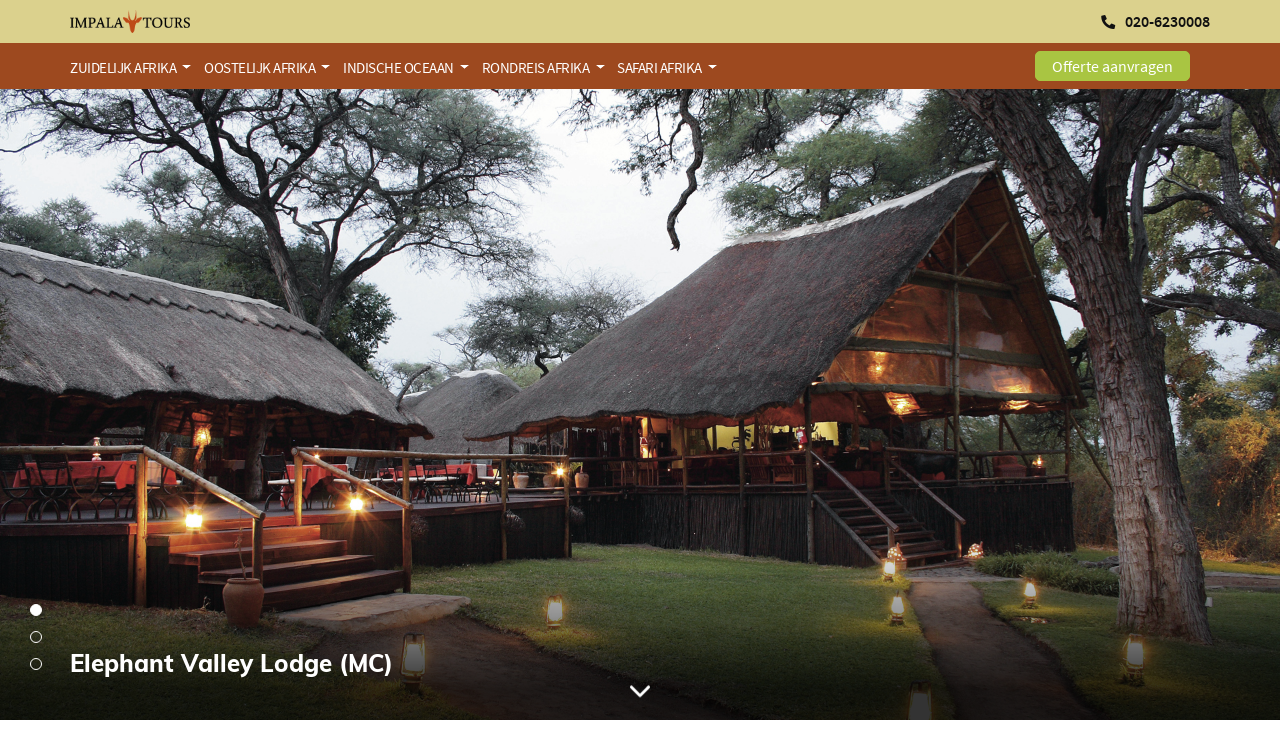

--- FILE ---
content_type: text/html; charset=utf-8
request_url: https://impalatours.nl/vakantie-botswana/noorden-van-botswana/chobe-national-park/chobe-river/elephant-valley-lodge-mc/
body_size: 41542
content:
<!DOCTYPE html>
<html lang="nl">
<head>

<meta charset="utf-8">
<!-- 
	This website is powered by TYPO3 - inspiring people to share!
	TYPO3 is a free open source Content Management Framework initially created by Kasper Skaarhoj and licensed under GNU/GPL.
	TYPO3 is copyright 1998-2019 of Kasper Skaarhoj. Extensions are copyright of their respective owners.
	Information and contribution at https://typo3.org/
-->



<title>Elephant Valley Lodge (MC) | Impala Tours</title>
<meta name="generator" content="TYPO3 CMS">
<meta name="viewport" content="width=device-width, initial-scale=1, shrink-to-fit=no">
<meta name="revisit-after" content="7 days">
<meta name="description" content="Elephant Valley Lodge heeft een geweldig uitzicht op een drinkplaats - van Impala Tours, dé reisspecialist voor reizen naar Afrika.">


<link rel="stylesheet" type="text/css" href="/typo3conf/ext/pit/Resources/Public/Css/impala.css?1643368959" media="all">
<link rel="stylesheet" type="text/css" href="/typo3conf/ext/pit/Resources/Public/Css/impala2.css?1642688968" media="all">



<script src="/typo3conf/ext/pit/Resources/Public/Js/jquery-3.3.1.min.js?1538060720" type="text/javascript"></script>
<script src="/typo3conf/ext/pit/Resources/Public/Js/jquery.validate-1.17.0.min.js?1538060720" type="text/javascript"></script>
<script src="/typo3conf/ext/pit/Resources/Public/Js/jquery-ui-1.12.1.custom.min.js?1538060720" type="text/javascript"></script>
<script src="/typo3conf/ext/pit/Resources/Public/Js/jquery.matchHeight.js?1531414381" type="text/javascript"></script>
<script src="/typo3conf/ext/pit/Resources/Public/slick/slick.min.js?1536235298" type="text/javascript"></script>
<script src="/typo3conf/ext/pit/Resources/Public/Js/lazy/jquery.lazy.min.js?1546529424" type="text/javascript"></script>
<script src="/typo3conf/ext/pit/Resources/Public/Js/imagesloaded.pkgd.min.js?1569511052" type="text/javascript"></script>


<!-- Google Tag Manager 27-7-2023 -->

<script>(function(w,d,s,l,i){w[l]=w[l]||[];w[l].push({'gtm.start':

new Date().getTime(),event:'gtm.js'});var f=d.getElementsByTagName(s)[0],

j=d.createElement(s),dl=l!='dataLayer'?'&l='+l:'';j.async=true;j.src=

'https://www.googletagmanager.com/gtm.js?id='+i+dl;f.parentNode.insertBefore(j,f);

})(window,document,'script','dataLayer','GTM-NGDNXLL');</script>

<!-- End Google Tag Manager 27-7-2023 -->  <link rel="shortcut icon" href="/typo3conf/ext/pit/Resources/Public/Images/favicon.ico"><style>      .brand-logo{max-width: 120px}</style><script defer src="/typo3conf/ext/pit/Php/js.php?1769856984"></script>            <!-- Hotjar Tracking Code for https://www.pacificislandtravel.nl/ -->
            <script>
                (function(h,o,t,j,a,r){
                    h.hj=h.hj||function(){(h.hj.q=h.hj.q||[]).push(arguments)};
                    h._hjSettings={hjid:1252685,hjsv:6};
                    a=o.getElementsByTagName('head')[0];
                    r=o.createElement('script');r.async=1;
                    r.src=t+h._hjSettings.hjid+j+h._hjSettings.hjsv;
                    a.appendChild(r);
                })(window,document,'https://static.hotjar.com/c/hotjar-','.js?sv=');
            </script>
            
<meta name="date" content="2021-02-03T14:40:43+01:00">
<meta name="DCTERMS.date" content="2021-02-03T14:40:43+01:00">
<meta name="robots" content="index,follow">
<meta name="geo.region" content="NL-NH">
<link rel="canonical" href="https://impalatours.nl/vakantie-botswana/noorden-van-botswana/chobe-national-park/chobe-river/elephant-valley-lodge-mc/">
<meta property="og:site_name" content="Impala Tours">
<meta property="og:type" content="article">
<meta property="og:region" content="NL-NH">
</head>
<body id="page-20268" class="twocol_9-3" data-navbar-breakpoint="lg">   <!-- Google Tag Manager (noscript) 27-7-2023 -->
  <noscript><iframe src=https://www.googletagmanager.com/ns.html?id=GTM-NGDNXLL

height="0" width="0" style="display:none;visibility:hidden"></iframe></noscript>
  <!-- End Google Tag Manager (noscript) 27-7-2023 -->


		<div id="page-wrapper" class="test"><div class="cookiebar d-none"><div class="container"><div class="row"><div class="col-12"><p>Wij maken gebruik van cookies en Google Analytics. Daarnaast worden tracking cookies geplaatst om er voor te zorgen dat u relevante informatie en advertenties te zien krijgt op andere websites. Door op accepteer cookies te klikken, gaat u hiermee akkoord. <a href="over-ons/privacy-policy/">Meer informatie</a></p></div><div class="col-12"><button type="button" class="btn btn-primary">accepteer cookies</button></div></div></div></div><div class="nav-container"><div class="container-fluid bg-accent-1 d-none d-md-block navtop1 20268"><div class="container"><div class="row"><div class="col-8 col-sm-6"><a href="/"><img class="img-fluid d-inline-block align-top brand-logo" alt="Impala Tours" src="/typo3conf/ext/pit/Resources/Public/Images/impala_tours.png" width="350" height="66" /></a></div><div class="col-md-6 d-none d-md-block"><a href="tel:+31206230008" class="call-button" style="margin-top: 13px; color: #111;"><i class="fas fa-rotate-90 fa-phone" aria-hidden="true" style="font-size: 14px;"></i><span style="font-weight: 600;">020-6230008</span></a></div></div></div></div><nav id="main-navbar" class="navbar navbar-light navbar-expand-lg bg-accent-2"><div class="container"><a href="/"><img class="d-block d-md-none img-fluid d-inline-block align-top brand-logo" alt="Impala Tours" src="/typo3conf/ext/pit/Resources/Public/Images/impala_tours.png" width="350" height="66" /></a><div class="mr-auto d-none d-md-block d-lg-none"><a href="/offerte-aanvragen/"><button type="button" class="btn btn-primary">Offerte aanvragen</button></a></div><button class="navbar-toggler" type="button" data-toggle="collapse" data-target="#navbarSupportedContent" aria-controls="navbarSupportedContent" aria-expanded="false" aria-label="Toggle navigation"><span class="navbar-toggler-icon"></span></button><div class="collapse navbar-collapse" id="navbarSupportedContent"><ul class="navbar-nav mr-auto level-0"><li class="nav-item dropdown
		 mega-dropdown
		"><a class="nav-link dropdown-toggle" id="dropdown-menu-21948" href="/vakantie-botswana/noorden-van-botswana/chobe-national-park/chobe-river/elephant-valley-lodge-mc/#" data-toggle="dropdown" role="button" aria-haspopup="true" aria-expanded="false">
				Zuidelijk Afrika
			</a><div class="dropdown-menu mega-dropdown-menu mega-menu-level-1-manual" aria-labelledby="dropdown-menu-21948"><!--TYPO3SEARCH_begin--><div id="c97514" class="fsc-default ce-fluidcontent_content"><div class="cnav-container"><div class="row no-gutters"><div class="col-12"><div class="cnav-slider slider97514 row no-gutters"><div class="col-12 col-md-4 col-xl-12"><a href="/vakantie-zuid-afrika/"><div class="cnav"><img class="img-fluid" src="https://impalatours.nl/fileadmin/_processed_/a/6/csm_Krugerpark_-_Zuid-Afrika_7a79d66f67.jpg" alt="Zuid Afrika" /><div class="overlay"><h3>Zuid Afrika</h3></div></div></a></div><div class="col-12 col-md-4 col-xl-12"><a href="/vakantie-namibie/"><div class="cnav"><img class="img-fluid" src="https://impalatours.nl/fileadmin/_processed_/1/3/csm_Namibie2_abcc3b7d28.jpg" alt="Namibië" /><div class="overlay"><h3>Namibië</h3></div></div></a></div><div class="col-12 col-md-4 col-xl-12"><a href="/vakantie-botswana/"><div class="cnav"><img class="img-fluid" src="https://impalatours.nl/fileadmin/_processed_/6/1/csm_Botswana__Okavango_Delta_bd2f66a16b.jpg" alt="Botswana" /><div class="overlay"><h3>Botswana</h3></div></div></a></div><div class="col-12 col-md-4 col-xl-12"><a href="/vakantie-zimbabwe/"><div class="cnav"><img class="img-fluid" src="https://impalatours.nl/fileadmin/_processed_/9/c/csm_victoria-falls-zimbabwe_e30af6f08f.jpg" alt="Zimbabwe" /><div class="overlay"><h3>Zimbabwe</h3></div></div></a></div><div class="col-12 col-md-4 col-xl-12"><a href="/vakantie-zambia/"><div class="cnav"><img class="img-fluid" src="https://impalatours.nl/fileadmin/_processed_/4/6/csm_Zambia__dieren_9071a51887.jpg" alt="Zambia" /><div class="overlay"><h3>Zambia</h3></div></div></a></div><div class="col-12 col-md-4 col-xl-12"><a href="/vakantie-mozambique/"><div class="cnav"><img class="img-fluid" src="https://impalatours.nl/fileadmin/_processed_/2/5/csm_Mozambique_2_0d337016d6.jpg" alt="Mozambique" /><div class="overlay"><h3>Mozambique</h3></div></div></a></div></div></div></div></div></div><!--TYPO3SEARCH_end--></div></li><li class="nav-item dropdown
		 mega-dropdown
		"><a class="nav-link dropdown-toggle" id="dropdown-menu-21947" href="/vakantie-botswana/noorden-van-botswana/chobe-national-park/chobe-river/elephant-valley-lodge-mc/#" data-toggle="dropdown" role="button" aria-haspopup="true" aria-expanded="false">
				Oostelijk Afrika
			</a><div class="dropdown-menu mega-dropdown-menu mega-menu-level-1-manual" aria-labelledby="dropdown-menu-21947"><!--TYPO3SEARCH_begin--><div id="c97513" class="fsc-default ce-fluidcontent_content"><div class="cnav-container"><div class="row no-gutters"><div class="col-12"><div class="cnav-slider slider97513 row no-gutters"><div class="col-12 col-md-4 col-xl-12"><a href="/vakantie-kenia/"><div class="cnav"><img class="img-fluid" src="https://impalatours.nl/fileadmin/_processed_/c/2/csm_Kenia_intensief_23a03e8cad.jpg" alt="Kenia" /><div class="overlay"><h3>Kenia</h3></div></div></a></div><div class="col-12 col-md-4 col-xl-12"><a href="/vakantie-tanzania/"><div class="cnav"><img class="img-fluid" src="https://impalatours.nl/fileadmin/_processed_/c/2/csm_Best_of_Kenia_en_Tanzania_-_Kilimanjaro_cdde81624d.jpg" alt="Tanzania" /><div class="overlay"><h3>Tanzania</h3></div></div></a></div><div class="col-12 col-md-4 col-xl-12"><a href="/vakantie-oeganda/"><div class="cnav"><img class="img-fluid" src="https://impalatours.nl/fileadmin/_processed_/e/0/csm_Oeganda2_00470d8da8.jpg" alt="Oeganda" /><div class="overlay"><h3>Oeganda</h3></div></div></a></div></div></div></div></div></div><!--TYPO3SEARCH_end--></div></li><li class="nav-item dropdown
		 mega-dropdown
		"><a class="nav-link dropdown-toggle" id="dropdown-menu-21946" href="/vakantie-botswana/noorden-van-botswana/chobe-national-park/chobe-river/elephant-valley-lodge-mc/#" data-toggle="dropdown" role="button" aria-haspopup="true" aria-expanded="false">
				Indische Oceaan
			</a><div class="dropdown-menu mega-dropdown-menu mega-menu-level-1-manual" aria-labelledby="dropdown-menu-21946"><!--TYPO3SEARCH_begin--><div id="c97512" class="fsc-default ce-fluidcontent_content"><div class="cnav-container"><div class="row no-gutters"><div class="col-12"><div class="cnav-slider slider97512 row no-gutters"><div class="col-12 col-md-4 col-xl-12"><a href="/vakantie-madagaskar/"><div class="cnav"><img class="img-fluid" src="https://impalatours.nl/fileadmin/_processed_/d/1/csm_Madagaskar_57dc03b867.jpg" alt="Madagaskar" /><div class="overlay"><h3>Madagaskar</h3></div></div></a></div><div class="col-12 col-md-4 col-xl-12"><a href="/vakantie-mauritius/"><div class="cnav"><img class="img-fluid" src="https://impalatours.nl/fileadmin/_processed_/9/8/csm_Mauritius_4717b80c3f.jpg" alt="Mauritius" /><div class="overlay"><h3>Mauritius</h3></div></div></a></div><div class="col-12 col-md-4 col-xl-12"><a href="/vakantie-seychellen/"><div class="cnav"><img class="img-fluid" src="https://impalatours.nl/fileadmin/_processed_/e/f/csm_Seychellen_9c9a777c02.jpg" alt="Seychellen" /><div class="overlay"><h3>Seychellen</h3></div></div></a></div><div class="col-12 col-md-4 col-xl-12"><a href="/vakantie-reunion/"><div class="cnav"><img class="img-fluid" src="https://impalatours.nl/fileadmin/_processed_/0/2/csm_la-reunion-7-940x400_7cec6aab33.jpg" alt="La Réunion" /><div class="overlay"><h3>La Réunion</h3></div></div></a></div></div></div></div></div></div><!--TYPO3SEARCH_end--></div></li><li class="nav-item dropdown
		 mega-dropdown
		"><a class="nav-link dropdown-toggle" id="dropdown-menu-21944" href="/vakantie-botswana/noorden-van-botswana/chobe-national-park/chobe-river/elephant-valley-lodge-mc/#" data-toggle="dropdown" role="button" aria-haspopup="true" aria-expanded="false">
				Rondreis Afrika
			</a><div class="dropdown-menu mega-dropdown-menu mega-menu-level-1-manual" aria-labelledby="dropdown-menu-21944"><!--TYPO3SEARCH_begin--><div id="c96832" class="fsc-default ce-fluidcontent_content"><div class="cnav-container"><div class="row no-gutters"><div class="col-12"><div class="cnav-slider slider96832 row no-gutters"><div class="col-12 col-md-4 col-xl-12"><a href="/vakantie-zuid-afrika/rondreizen-zuid-afrika/"><div class="cnav"><img class="img-fluid" src="https://impalatours.nl/fileadmin/_processed_/4/2/csm_Charmant_Zuid-Afrika_e93c99b064.jpg" alt="Rondreizen Zuid Afrika" /><div class="overlay"><h3>Zuid Afrika</h3></div></div></a></div><div class="col-12 col-md-4 col-xl-12"><a href="/vakantie-namibie/rondreizen-in-namibie/"><div class="cnav"><img class="img-fluid" src="https://impalatours.nl/fileadmin/_processed_/4/f/csm_De_rode_loper_voor_natuurliefhebbers_-_namibie_7440ac90d6.jpg" alt="Rondreizen Namibië" /><div class="overlay"><h3>Namibië</h3></div></div></a></div><div class="col-12 col-md-4 col-xl-12"><a href="/vakantie-botswana/rondreizen-in-botswana/"><div class="cnav"><img class="img-fluid" src="https://impalatours.nl/fileadmin/_processed_/2/1/csm_Botswana_1c2634e6e4.jpg" alt="Rondreizen Botswana" /><div class="overlay"><h3>Botswana</h3></div></div></a></div><div class="col-12 col-md-4 col-xl-12"><a href="/vakantie-zimbabwe/rondreizen-in-zimbabwe/"><div class="cnav"><img class="img-fluid" src="https://impalatours.nl/fileadmin/_processed_/9/c/csm_victoria-falls-zimbabwe_e30af6f08f.jpg" alt="Rondreizen Zimbabwe" /><div class="overlay"><h3>Zimbabwe</h3></div></div></a></div><div class="col-12 col-md-4 col-xl-12"><a href="/vakantie-zambia/rondreizen-in-zambia/"><div class="cnav"><img class="img-fluid" src="https://impalatours.nl/fileadmin/_processed_/d/9/csm_Zambia__Kafue_National_Park_44d9d4a94b.jpg" alt="Rondreizen Zambia" /><div class="overlay"><h3>Zambia</h3></div></div></a></div><div class="col-12 col-md-4 col-xl-12"><a href="/vakantie-mozambique/rondreizen-in-mozambique/"><div class="cnav"><img class="img-fluid" src="https://impalatours.nl/fileadmin/_processed_/e/1/csm_Mozambique__Praia_do_Barra_97123dbb70.jpg" alt="Rondreizen Mozambique" /><div class="overlay"><h3>Mozambique</h3></div></div></a></div><div class="col-12 col-md-4 col-xl-12"><a href="/vakantie-malawi/rondreizen-in-malawi/"><div class="cnav"><img class="img-fluid" src="https://impalatours.nl/fileadmin/_processed_/e/0/csm_Lilondwe__Malawi_2fe786a55b.jpg" alt="Rondreizen Malawi" /><div class="overlay"><h3>Malawi</h3></div></div></a></div><div class="col-12 col-md-4 col-xl-12"><a href="/vakantie-oeganda/rondreizen-in-oeganda/"><div class="cnav"><img class="img-fluid" src="https://impalatours.nl/fileadmin/_processed_/c/3/csm_Gorilla_in_Oeganda_9892109b57.jpg" alt="Rondreizen Oeganda" /><div class="overlay"><h3>Oeganda</h3></div></div></a></div><div class="col-12 col-md-4 col-xl-12"><a href="/vakantie-kenia/rondreizen-in-kenia/"><div class="cnav"><img class="img-fluid" src="https://impalatours.nl/fileadmin/_processed_/2/7/csm_Kenia_-_individuele_rondreizen_a11e3200ce.jpg" alt="Rondreizen Kenia" /><div class="overlay"><h3>Kenia</h3></div></div></a></div><div class="col-12 col-md-4 col-xl-12"><a href="/vakantie-tanzania/rondreizen-in-tanzania/"><div class="cnav"><img class="img-fluid" src="https://impalatours.nl/fileadmin/_processed_/c/2/csm_Best_of_Kenia_en_Tanzania_-_Kilimanjaro_cdde81624d.jpg" alt="Rondreizen Tanzania" /><div class="overlay"><h3>Tanzania</h3></div></div></a></div><div class="col-12 col-md-4 col-xl-12"><a href="/vakantie-reunion/rondreizen-la-reunion/"><div class="cnav"><img class="img-fluid" src="https://impalatours.nl/fileadmin/_processed_/9/3/csm_Reunion_38ef5d7851.jpg" alt="Rondreizen La Réunion" /><div class="overlay"><h3>La Réunion</h3></div></div></a></div><div class="col-12 col-md-4 col-xl-12"><a href="/vakantie-madagaskar/rondreizen-madagaskar/"><div class="cnav"><img class="img-fluid" src="https://impalatours.nl/fileadmin/_processed_/6/7/csm_Ontdek_de_Magie_-_Baobab_Allee_Madagaskar_dcd4437016.jpg" alt="Rondreizen Madagaskar" /><div class="overlay"><h3>Madagaskar</h3></div></div></a></div><div class="col-12 col-md-4 col-xl-12"><a href="/vakantie-mauritius/rondreizen-op-mauritius/"><div class="cnav"><img class="img-fluid" src="https://impalatours.nl/fileadmin/_processed_/f/c/csm_Mauritius_a083180131.jpg" alt="Rondreizen Mauritius" /><div class="overlay"><h3>Mauritius</h3></div></div></a></div><div class="col-12 col-md-4 col-xl-12"><a href="/vakantie-seychellen/rondreizen-op-de-seychellen/"><div class="cnav"><img class="img-fluid" src="https://impalatours.nl/fileadmin/_processed_/4/3/csm_Seychellen__eiland_71e212520a.jpg" alt="Rondreizen Seychellen" /><div class="overlay"><h3>Seychellen</h3></div></div></a></div></div></div></div></div></div><!--TYPO3SEARCH_end--></div></li><li class="nav-item dropdown
		 mega-dropdown
		"><a class="nav-link dropdown-toggle" id="dropdown-menu-21945" href="/vakantie-botswana/noorden-van-botswana/chobe-national-park/chobe-river/elephant-valley-lodge-mc/#" data-toggle="dropdown" role="button" aria-haspopup="true" aria-expanded="false">
				Safari Afrika
			</a><div class="dropdown-menu mega-dropdown-menu mega-menu-level-1-manual" aria-labelledby="dropdown-menu-21945"><!--TYPO3SEARCH_begin--><div id="c97496" class="fsc-default ce-fluidcontent_content"><div class="cnav-container"><div class="row no-gutters"><div class="col-12"><div class="cnav-slider slider97496 row no-gutters"><div class="col-12 col-md-4 col-xl-12"><a href="/safari-zuid-afrika/"><div class="cnav"><img class="img-fluid" src="https://impalatours.nl/fileadmin/_processed_/3/b/csm_Safari_Zuid_Afrika_9be08fd504.jpg" alt="Zuid Afrika" /><div class="overlay"><h3>Zuid Afrika</h3></div></div></a></div><div class="col-12 col-md-4 col-xl-12"><a href="/safari-tanzania/"><div class="cnav"><img class="img-fluid" src="https://impalatours.nl/fileadmin/_processed_/9/e/csm_Safari_Tanzania_32c435c838.jpg" alt="Safari in Tanzania" /><div class="overlay"><h3>Tanzania</h3></div></div></a></div><div class="col-12 col-md-4 col-xl-12"><a href="/safari-namibie/"><div class="cnav"><img class="img-fluid" src="https://impalatours.nl/fileadmin/_processed_/5/2/csm_Safari_Namibie_3e5ca24b75.jpg" alt="Safari in Namibië" /><div class="overlay"><h3>Namibië</h3></div></div></a></div><div class="col-12 col-md-4 col-xl-12"><a href="/safari-botswana/"><div class="cnav"><img class="img-fluid" src="https://impalatours.nl/fileadmin/_processed_/2/9/csm_Safari_Botswana_7057cfc2ed.jpg" alt="Safari in Botswana" /><div class="overlay"><h3>Botswana</h3></div></div></a></div><div class="col-12 col-md-4 col-xl-12"><a href="/safari-zambia/"><div class="cnav"><img class="img-fluid" src="https://impalatours.nl/fileadmin/_processed_/d/9/csm_Zambia__Kafue_National_Park_44d9d4a94b.jpg" alt="Safari in Zambia" /><div class="overlay"><h3>Zambia</h3></div></div></a></div></div></div></div></div></div><!--TYPO3SEARCH_end--></div></li></ul><div class="d-none d-lg-block"><a href="/offerte-aanvragen/"><button type="button" class="btn btn-primary">Offerte aanvragen</button></a></div></div></div></nav></div><div class="jumbotron row bg-dark jumbotron-fluid"><!--TYPO3SEARCH_begin--><div id="c94803" class="fsc-default ce-fluidcontent_content"><div class="slider-container1"><div id="slider-" class="slider1"><div><div class="slide-image"><picture><source media="(max-width: 767px)" data-lazy-srcset="/fileadmin/_processed_/9/4/csm_elephant-valley-lodge-overview_790f026bb8.jpg"><source media="(max-width: 992px)" data-lazy-srcset="/fileadmin/_processed_/9/4/csm_elephant-valley-lodge-overview_790f026bb8.jpg"><source media="(min-width: 993px)" data-lazy-srcset="/fileadmin/impala_tours/user_upload/bestemmingen/botswana/noorden-botswana/chobe-national-park/chobe-river/elephant-valley-lodge/elephant-valley-lodge-overview.jpg"><img data-lazy="/fileadmin/_processed_/9/4/csm_elephant-valley-lodge-overview_790f026bb8.jpg" alt=""></picture><div class="overlay"></div><div class="text-container"><p class="leadText">Elephant Valley Lodge (MC)</p></div></div></div><div><div class="slide-image"><picture><source media="(max-width: 767px)" data-lazy-srcset="/fileadmin/_processed_/a/2/csm_elephant-valley-lodge-zwembad_090f7092a0.jpg"><source media="(max-width: 992px)" data-lazy-srcset="/fileadmin/_processed_/a/2/csm_elephant-valley-lodge-zwembad_090f7092a0.jpg"><source media="(min-width: 993px)" data-lazy-srcset="/fileadmin/impala_tours/user_upload/bestemmingen/botswana/noorden-botswana/chobe-national-park/chobe-river/elephant-valley-lodge/elephant-valley-lodge-zwembad.jpg"><img data-lazy="/fileadmin/_processed_/a/2/csm_elephant-valley-lodge-zwembad_090f7092a0.jpg" alt=""></picture><div class="overlay"></div><div class="text-container"><p class="leadText">Elephant Valley Lodge (MC)</p></div></div></div><div><div class="slide-image"><picture><source media="(max-width: 767px)" data-lazy-srcset="/fileadmin/_processed_/8/4/csm_elephant-valley-lodge-outside-dinner_526756313f.jpg"><source media="(max-width: 992px)" data-lazy-srcset="/fileadmin/_processed_/8/4/csm_elephant-valley-lodge-outside-dinner_526756313f.jpg"><source media="(min-width: 993px)" data-lazy-srcset="/fileadmin/impala_tours/user_upload/bestemmingen/botswana/noorden-botswana/chobe-national-park/chobe-river/elephant-valley-lodge/elephant-valley-lodge-outside-dinner.jpg"><img data-lazy="/fileadmin/_processed_/8/4/csm_elephant-valley-lodge-outside-dinner_526756313f.jpg" alt=""></picture><div class="overlay"></div><div class="text-container"><p class="leadText">Elephant Valley Lodge (MC)</p></div></div></div></div><div class="downArrow bounce"><img alt="Lees meer" src="/typo3conf/ext/pit/Resources/Public/Images/arrowdown.svg" width="20" height="12" /></div></div></div><!--TYPO3SEARCH_end--></div><div class="container-fluid bg-accent-6 container-breadcrumb"><div class="container"><div class="row"><div class="col-12"><nav class="breadcrumb rounded-0"><div class="container"><a class="breadcrumb-item" href="/"><i class="fas fa-home"></i>
	
			Impala Tours
		

							</a><a class="breadcrumb-item" href="/vakantie-botswana/">
								
	
			Vakantie Botswana
		

							</a><a class="breadcrumb-item" href="/vakantie-botswana/noorden-van-botswana/">
								
	
			Noorden van Botswana
		

							</a><a class="breadcrumb-item" href="/vakantie-botswana/noorden-van-botswana/chobe-national-park/">
								
	
			Chobe National Park
		

							</a><a class="breadcrumb-item" href="/vakantie-botswana/noorden-van-botswana/chobe-national-park/chobe-river/">
								
	
			Chobe River
		

							</a><span class="breadcrumb-item active">
						
	
			Elephant Valley Lodge (MC)
		

					</span></div></nav></div></div></div></div><div id="expanded-content-top" class=""><!--TYPO3SEARCH_begin--><!--TYPO3SEARCH_end--></div><div class="container"><div id="page-content" class="container"><div class="row content-row"><aside class="col-sm-4 col-md-3 order-2 order-sm-2 pt-5"><!--TYPO3SEARCH_begin--><div id="c94724" class="fsc-default ce-fluidcontent_content"><style>
        .wwtg_submenu ul {
            list-style: none;
            padding: 0;
            margin: 0;
        }

        .wwtg_submenu ul li a {
            background-color: #f1f1f1;
            padding: 6px 15px 6px 11px;
            background-image: url([data-uri]);
            background-repeat: no-repeat;
            background-size: 24px;
            background-position: right center;
            border-left: 4px solid #f1f1f1;
            border: 1px solid rgba(0, 0, 0, .125);
            border-bottom: none;
            display: block;
        }

        .wwtg_submenu>ul>li:last-child a {
            border-bottom: 1px solid rgba(0, 0, 0, .125);
        }

        .wwtg_submenu ul li.wwtg_submenu_active>a {
            font-weight: bold;
            background-color: rgba(0, 0, 0, .125);
        }

        /* layer 2 */
        .wwtg_submenu ul li ul li a {
            padding: 6px 15px 6px 20px;
        }

        /* layer 3 */
        .wwtg_submenu ul li ul li ul li a {
            padding: 6px 15px 6px 30px;
        }

        /* layer 4 */
        .wwtg_submenu ul li ul li ul li ul li a {
            padding: 6px 15px 6px 40px;
        }

        .wwtg_submenu_header {
            background-color: #155C97;
        }

        .wwtg_submenu_header.wwtg_submenu_header_inverted {
            background-color: #9D491F;
        }

        .wwtg_submenu_header a {
            padding: 6px 15px 6px 11px;
            color: #fff;
            display: block;
            font-weight: bold;
            border: 1px solid #155C97;
        }

        .wwtg_submenu_header.wwtg_submenu_header_inverted a {
            border: 1px solid #9D491F;
        }
        </style><div class="wwtg_submenu"><div class="wwtg_submenu_header wwtg_submenu_header_inverted"><a href="/vakantie-botswana/">
                    Vakantie Botswana
                </a></div><ul class="wwtg_submenu_layer"><li class=""><a href="/vakantie-botswana/gaborone/">Gaborone</a></li><li class=""><a href="/vakantie-botswana/kalahari/">Kalahari</a></li><li class=""><a href="/vakantie-botswana/noorden-van-botswana/">Noorden van Botswana</a><ul class="wwtg_submenu_layer"><li class=""><a href="/vakantie-botswana/noorden-van-botswana/chobe-national-park/">Chobe National Park</a><ul class="wwtg_submenu_layer"><li class=""><a href="/vakantie-botswana/noorden-van-botswana/chobe-national-park/chobe-river/">Chobe River</a><ul class="wwtg_submenu_layer"><li class=""><a href="/vakantie-botswana/noorden-van-botswana/chobe-national-park/chobe-river/chobe-chilwero-lodge-fc/">Chobe Chilwero Lodge (FC)</a></li><li class=""><a href="/vakantie-botswana/noorden-van-botswana/chobe-national-park/chobe-river/chobe-game-lodge-mc/">Chobe Game Lodge (MC+)</a></li><li class=""><a href="/vakantie-botswana/noorden-van-botswana/chobe-national-park/chobe-river/chobe-savanna-lodge-mc/">Chobe Savanna Lodge (MC+)</a></li><li class="wwtg_submenu_active"><a href="/vakantie-botswana/noorden-van-botswana/chobe-national-park/chobe-river/elephant-valley-lodge-mc/">Elephant Valley Lodge (MC)</a><ul class="wwtg_submenu_layer"></ul></li></ul></li><li class=""><a href="/vakantie-botswana/noorden-van-botswana/chobe-national-park/selinda-game-reserve/">Selinda Game Reserve</a></li><li class=""><a href="/vakantie-botswana/noorden-van-botswana/chobe-national-park/nogatsaa-and-tchinga/">Nogatsaa and Tchinga</a></li></ul></li><li class=""><a href="/vakantie-botswana/noorden-van-botswana/kasane/">Kasane</a></li><li class=""><a href="/vakantie-botswana/noorden-van-botswana/linyanti-area/">Linyanti Area</a></li><li class=""><a href="/vakantie-botswana/noorden-van-botswana/savuti-game-reserve/">Savuti Game Reserve</a></li><li class=""><a href="/vakantie-botswana/noorden-van-botswana/zambezi-river/">Zambezi River</a></li><li class=""><a href="/vakantie-botswana/noorden-van-botswana/kazungula/">Kazungula</a></li></ul></li><li class=""><a href="/vakantie-botswana/oosten-en-midden/">Oosten en Midden</a></li><li class=""><a href="/vakantie-botswana/okavango-delta/">Okavango Delta</a></li><li class=""><a href="/vakantie-botswana/rondreizen-in-botswana/">Rondreizen in Botswana</a></li><li class=""><a href="/safari-botswana/">Safari Botswana</a></li><li class=""><a href="/vakantie-botswana/accommodaties-in-botswana/">Accommodaties in Botswana</a></li><li class=""><a href="/vakantie-botswana/reisonderdelen-in-botswana/">Reisonderdelen in Botswana</a></li><li class=""><a href="/vakantie-botswana/informatie-over-botswana/">Informatie over Botswana</a></li></ul></div></div><!--TYPO3SEARCH_end--><div id="expanded-content-sidebar-top"><!--TYPO3SEARCH_begin--><!--TYPO3SEARCH_end--></div><div id="expanded-content-sidebar-bottom"><!--TYPO3SEARCH_begin--><!--TYPO3SEARCH_end--></div></aside><main class="col-sm-8 col-md-9 main-content order-1 order-sm-1 pt-5"><!--TYPO3SEARCH_begin--><div id="c91381" class="fsc-default ce-list"><div class="teaser-wrapper hotel"><div class="row"><div class="col-12"><h1></h1><h2 class="intro"> (ID: )</h2></div></div><div class="row"><div class="col-12"></div></div></div></div><!--TYPO3SEARCH_end--></main></div></div></div></div><div id="expanded-content-bottom" class=""><!--TYPO3SEARCH_begin--><!--TYPO3SEARCH_end--></div><div class="mobile-cta d-block d-sm-none"><a href="/offerte-aanvragen/" class="btn btn-lg btn-offerte btn-offerte-inverted">Vraag nu uw offerte aan <i class="fas fa-arrow-right"></i></a></div><div class="footer-cta"><div class="container d-none d-sm-block"><div class="row"><div class="col-12 text-center"><a href="/offerte-aanvragen/" class="btn btn-lg btn-offerte btn-offerte-inverted">Vraag nu uw offerte aan <i class="fas fa-arrow-right"></i><br><span class="line-2">Vrijblijvend &amp; binnen 3 werkdagen reactie</span></a></div></div></div></div><div id="page-uid" data-uid="20268" data-title=" Elephant Valley Lodge (MC)"></div><footer id="page-footer" class="text-light jumbotron-fluid"><!-- put imapala footer content here --><div class="footer"><div class="container-fluid"><div class="container"><div class="row"><div class="col-12 col-lg-3"><div class="pit-padding"><strong>Impala Tours</strong><div class="row"><div class="col-6"><ul class="nav menupages flex-column"><li class="nav-item"><a href="/" title="Home" class="nav-link">Startpagina</a></li><li class="nav-item"><a href="/rondreis-afrika/" title="Rondreizen in Afrika" class="nav-link">Rondreizen in Afrika</a></li><li class="nav-item"><a href="/safari-in-afrika/" title="Safari in Afrika" class="nav-link">Safari in Afrika</a></li><li class="nav-item"><a href="/over-ons/brochures/" title="Brochures" class="nav-link">Brochures</a></li><li class="nav-item"><a href="/over-ons/disclaimer/" title="Disclaimer" class="nav-link">Disclaimer</a></li><li class="nav-item"><a href="/over-ons/privacy-policy/" title="Privacy Policy" class="nav-link">Privacy Policy</a></li><li class="nav-item"><a href="/over-ons/copyright/" title="Copyright" class="nav-link">Copyright</a></li><li class="nav-item"><a href="/over-ons/" title="Over ons" class="nav-link">Over ons</a></li><li class="nav-item"><a href="/over-ons/neem-contact-op-met-impala-tours/" title="Contact" class="nav-link">Contact</a></li></ul></div></div></div></div><div class="col-12 col-lg-2"><div class="pit-padding"><strong>Onze bestemmingen</strong><div class="row"><div class="col-12"><ul class="nav menusubpages flex-column"><li class="nav-item"><a href="/zuidelijk-afrika/" title="Zuidelijk Afrika" class="nav-link">Zuidelijk Afrika</a></li><li class="nav-item"><a href="/oostelijk-afrika/" title="Oostelijk Afrika" class="nav-link">Oostelijk Afrika</a></li><li class="nav-item"><a href="/indische-oceaan/" title="Indische Oceaan" class="nav-link">Indische Oceaan</a></li></ul></div></div></div></div><div class="col-12 col-lg-2"><div class="pit-padding"><strong>Zuidelijk Afrika</strong><div class="row"><div class="col-12"><ul class="nav menusubpages flex-column"><li class="nav-item"><a href="/vakantie-zuid-afrika/" title="Zuid Afrika" class="nav-link">Zuid Afrika</a></li><li class="nav-item"><a href="/vakantie-namibie/" title="Namibië" class="nav-link">Namibië</a></li><li class="nav-item"><a href="/vakantie-botswana/" title="Botswana" class="nav-link">Botswana</a></li><li class="nav-item"><a href="/vakantie-zimbabwe/" title="Zimbabwe" class="nav-link">Zimbabwe</a></li><li class="nav-item"><a href="/vakantie-zambia/" title="Zambia" class="nav-link">Zambia</a></li><li class="nav-item"><a href="/vakantie-mozambique/" title="Mozambique" class="nav-link">Mozambique</a></li></ul></div></div></div></div><div class="col-12 col-lg-2"><div class="pit-padding"><strong>Oostelijk Afrika</strong><div class="row"><div class="col-12"><ul class="nav menusubpages flex-column"><li class="nav-item"><a href="/vakantie-kenia/" title="Kenia" class="nav-link">Kenia</a></li><li class="nav-item"><a href="/vakantie-tanzania/" title="Tanzania" class="nav-link">Tanzania</a></li><li class="nav-item"><a href="/vakantie-oeganda/" title="Oeganda" class="nav-link">Oeganda</a></li></ul></div></div></div></div><div class="col-12 col-lg-2"><div class="pit-padding"><strong>Indische Oceaan</strong><div class="row"><div class="col-12"><ul class="nav menusubpages flex-column"><li class="nav-item"><a href="/vakantie-madagaskar/" title="Madagaskar" class="nav-link">Madagaskar</a></li><li class="nav-item"><a href="/vakantie-reunion/" title="La Réunion" class="nav-link">La Réunion</a></li><li class="nav-item"><a href="/vakantie-mauritius/" title="Mauritius" class="nav-link">Mauritius</a></li><li class="nav-item"><a href="/vakantie-seychellen/" title="Seychellen" class="nav-link">Seychellen</a></li></ul></div></div></div></div><div class="col-12 col-lg-4"><div class="pit-padding"><strong>Zekerheden</strong><div class="row"><div class="col-2"><a rel="nofollow" href="https://www.anvr.nl/" target="_blank" title="Naar de homepage van ANVR"><img class="img-fluid lazy" width="50" data-src="https://impalatours.nl/typo3conf/ext/pit/Resources/Public/Images/anvr.png" alt="Naar de homepage van ANVR" /></a></div><div class="col-2"><a rel="nofollow" href="https://www.calamiteitenfonds.nl/" target="_blank" title="Naar de homepage van Calamiteitenfonds"><img class="img-fluid lazy" width="50" data-src="https://impalatours.nl/typo3conf/ext/pit/Resources/Public/Images/calamiteitenfonds.png" alt="Naar de homepage van Calamiteitenfonds" /></a></div><div class="col-2"><a rel="nofollow" href="https://www.iata.org" target="_blank" title="Naar de homepage van IATA"><img class="img-fluid lazy" width="50" data-src="https://impalatours.nl/typo3conf/ext/pit/Resources/Public/Images/iata.png" alt="Naar de homepage van IATA" /></a></div><div class="col-2"><a rel="nofollow" href="https://www.sgr.nl/" target="_blank" title="Naar de homepage van SGR"><img class="img-fluid lazy" width="50" data-src="https://impalatours.nl/typo3conf/ext/pit/Resources/Public/Images/sgr.png" alt="Naar de homepage van SGR" /></a></div></div></div></div><div class="col-12 col-lg-4"><strong>Meld u aan voor de nieuwsbrief!</strong><form name="subscribe" method="post" action="https://publisher.copernica.com/"><input type="hidden" name="px_process" value=".p.w.formgenerate.outputform"/>
                                    
                                     
                                    
                                    <input type="hidden" name="wizard" value="subscribe"/> 
                                    <input type="hidden" name="next" value="https://www.impalatours.nl/nieuwsbrief/nieuwsbrief-aanmelding"/> 
                                    <input type="hidden" name="check" value="31db6856a6ce9c90fa2808a9c32cb2a214324655e829f5e468ae654edf57ba86"/> 
                                    <input type="hidden" name="cdmaccount" value="13060"/><input type="hidden" name="match_key" value="dbfield53"/><input type="hidden" name="database" value="2"/><input type="hidden" name="dbfields" value="53"/><table><tr><td>Email</td><td><input type="text" name="dbfield53"/></td></tr>
                                    
                                     
                                    
                                     
                                    
                                    
                                    
                                    <tr><td></td><td><input type="submit" name="submit" value="Verzenden"/></td></tr></table></form></div><div class="col-12 col-lg-4"><div class="pit-padding"><strong>Volgen</strong><br /><div class="social-media"><a rel="nofollow" href="https://www.facebook.com/impalatours.nl/" target="_blank"><i class="fab fa-facebook-square"></i></a><a rel="nofollow" href="https://nl.pinterest.com/impalatours/"><i class="fab fa-pinterest-square"></i></a><a rel="nofollow" href="https://www.instagram.com/impala_tours/"><i class="fab fa-instagram"></i></a></div></div><div class="pit-padding"><ul><li><a href="mailto:verkoop@impalatours.nl">verkoop@impalatours.nl</a></li><li><a href="tel:31206230008">020-6230008</a></li></ul></div></div></div></div><!-- f:render section="Content" arguments="Array" / --></div></div><div class="copyright bg-accent-4"><div class="container"><div class="row"><div class="col-12 text-center">
                    Copyright © 1994-2026 Pacific Island Travel  Alle rechten voorbehouden.
                </div></div></div></div></footer><script>
var cb = function() {
    var date = new Date();
    var timestamp = date.getTime();
    var l = document.createElement('link');
    l.rel = 'stylesheet';
    l.href = '/typo3conf/ext/pit/Resources/Public/Css/css.php?' + timestamp;
    var h = document.getElementsByTagName('head')[0];
    h.insertBefore(l, h.firstChild);
};
var raf = requestAnimationFrame || mozRequestAnimationFrame ||
    webkitRequestAnimationFrame || msRequestAnimationFrame;
if (raf) raf(cb);
else window.addEventListener('load', cb);
</script><a class="back-to-top" style="display: none;" title="to top" href="/vakantie-botswana/noorden-van-botswana/chobe-national-park/chobe-river/elephant-valley-lodge-mc/"><i class="fa fa-chevron-circle-up fa-4x" aria-hidden="true"></i></a>
<script src="/typo3conf/ext/t3sbootstrap/Resources/Public/Contrib/popper.min.js?1531414381" type="text/javascript"></script>
<script src="/typo3conf/ext/t3sbootstrap/Resources/Public/Contrib/Bootstrap/js/bootstrap.min.js?1531414381" type="text/javascript"></script>
<script src="/typo3conf/ext/pb_downloadform/Resources/Public/Scripts/Magnific/magnific-popup.min.js?1531414380" type="text/javascript"></script>
<script src="/typo3conf/ext/pb_downloadform/Resources/Public/Scripts/downloadform.js?1531414380" type="text/javascript"></script>
<script src="/typo3conf/ext/t3sbootstrap/Resources/Public/Contrib/jquery.easing.min.js?1531414381" type="text/javascript"></script>
<script src="/typo3conf/ext/t3sbootstrap/Resources/Public/Contrib/Lightbox/js/baguetteBox.min.js?1531414381" type="text/javascript"></script>
<script src="/typo3conf/ext/t3sbootstrap/Resources/Public/Contrib/Codesnippet/highlight.pack.js?1531414381" type="text/javascript"></script>
<script src="/typo3conf/ext/t3sbootstrap/Resources/Public/Contrib/lazyload.min.js?1531414381" type="text/javascript"></script>
<script src="/typo3conf/ext/t3sbootstrap/Resources/Public/Contrib/picturefill.min.js?1531414381" type="text/javascript"></script>
<script src="/typo3temp/assets/js/04299f2530.js?1642754435" type="text/javascript"></script>

<script type="text/javascript">
   var getUrlParameter = function getUrlParameter(sParam) {
    var sPageURL = window.location.search.substring(1),
        sURLVariables = sPageURL.split('&'),
        sParameterName,
        i;

    for (i = 0; i < sURLVariables.length; i++) {
        sParameterName = sURLVariables[i].split('=');

        if (sParameterName[0] === sParam) {
            return sParameterName[1] === undefined ? true : decodeURIComponent(sParameterName[1]);
        }
    }
    return false;
};

$(".btn-offerte").click(function(e){
    e.preventDefault();
    var urls = $(this).attr('href');
    var utm_source = getUrlParameter('utm_source');
    var utm_campaign = getUrlParameter('utm_campaign');
    var utm_medium = getUrlParameter('utm_medium');

    if ($.type(utm_source) === 'undefined') {
     location.href = urls;

    }else{
      value = "?utm_source="+ utm_source + "&utm_medium="+utm_medium+"&utm_campaign=" + utm_campaign;
      location.href = urls + value;
    }
  
});
$("#navbarSupportedContent .d-none a").click(function(e){
    e.preventDefault();
    var urls = $(this).attr('href');
    var utm_source = getUrlParameter('utm_source');
    var utm_campaign = getUrlParameter('utm_campaign');
    var utm_medium = getUrlParameter('utm_medium');

    if ($.type(utm_source) === 'undefined') {
     location.href = urls;

    }else{
      value = "?utm_source="+ utm_source + "&utm_medium="+utm_medium+"&utm_campaign=" + utm_campaign;
      location.href = urls + value;
    }
  
});
$(".card-pit a.btn").click(function(e){
    e.preventDefault();
    var urls = $(this).attr('href');
    var utm_source = getUrlParameter('utm_source');
    var utm_campaign = getUrlParameter('utm_campaign');
    var utm_medium = getUrlParameter('utm_medium');

    if ($.type(utm_source) === 'undefined') {
     location.href = urls;

    }else{
      value = "?utm_source="+ utm_source + "&utm_medium="+utm_medium+"&utm_campaign=" + utm_campaign;
      location.href = urls + value;
    }
  
});

$("a[data-toggle!='dropdown']").click(function(e) {
e.preventDefault();
    var urls = $(this).attr('href');
    var utm_source = getUrlParameter('utm_source');
    var utm_campaign = getUrlParameter('utm_campaign');
    var utm_medium = getUrlParameter('utm_medium');

    if ($.type(utm_source) === 'undefined') {
     location.href = urls;

    }else{
      value = "?utm_source="+ utm_source + "&utm_medium="+utm_medium+"&utm_campaign=" + utm_campaign;
      location.href = urls + value;
    }
  
});
</script>
</body>
</html>

--- FILE ---
content_type: image/svg+xml
request_url: https://impalatours.nl/typo3conf/ext/pit/Resources/Public/Images/arrowdown.svg
body_size: 2128
content:
<?xml version="1.0" encoding="UTF-8" standalone="no"?>
<!-- Generator: Adobe Illustrator 16.0.0, SVG Export Plug-In . SVG Version: 6.00 Build 0)  -->

<svg
   xmlns:dc="http://purl.org/dc/elements/1.1/"
   xmlns:cc="http://creativecommons.org/ns#"
   xmlns:rdf="http://www.w3.org/1999/02/22-rdf-syntax-ns#"
   xmlns:svg="http://www.w3.org/2000/svg"
   xmlns="http://www.w3.org/2000/svg"
   xmlns:sodipodi="http://sodipodi.sourceforge.net/DTD/sodipodi-0.dtd"
   xmlns:inkscape="http://www.inkscape.org/namespaces/inkscape"
   version="1.1"
   id="Capa_1"
   x="0px"
   y="0px"
   width="560.00348"
   height="320.01373"
   viewBox="0 0 560.00348 320.01373"
   enable-background="new 0 0 960 560"
   xml:space="preserve"
   inkscape:version="0.91 r13725"
   sodipodi:docname="arrowdown.svg"><metadata
     id="metadata10"><rdf:RDF><cc:Work
         rdf:about=""><dc:format>image/svg+xml</dc:format><dc:type
           rdf:resource="http://purl.org/dc/dcmitype/StillImage" /><dc:title></dc:title></cc:Work></rdf:RDF></metadata><defs
     id="defs8" /><sodipodi:namedview
     pagecolor="#ffffff"
     bordercolor="#666666"
     borderopacity="1"
     objecttolerance="10"
     gridtolerance="10"
     guidetolerance="10"
     inkscape:pageopacity="0"
     inkscape:pageshadow="2"
     inkscape:window-width="1371"
     inkscape:window-height="641"
     id="namedview6"
     showgrid="false"
     fit-margin-top="0"
     fit-margin-left="0"
     fit-margin-right="0"
     fit-margin-bottom="0"
     inkscape:zoom="0.32291667"
     inkscape:cx="-131.87047"
     inkscape:cy="160.00811"
     inkscape:window-x="0"
     inkscape:window-y="0"
     inkscape:window-maximized="0"
     inkscape:current-layer="Rounded_Rectangle_33_copy_4_1_" /><g
     id="Rounded_Rectangle_33_copy_4_1_"
     transform="translate(-199.9995,-119.99437)"><path
       d="M 480,344.181 268.869,131.889 c -15.756,-15.859 -41.3,-15.859 -57.054,0 -15.754,15.857 -15.754,41.57 0,57.431 l 237.632,238.937 c 8.395,8.451 19.562,12.254 30.553,11.698 10.993,0.556 22.159,-3.247 30.555,-11.698 L 748.186,189.32 c 15.756,-15.86 15.756,-41.571 0,-57.431 -15.756,-15.86 -41.299,-15.859 -57.051,0 L 480,344.181 Z"
       id="path4"
       inkscape:connector-curvature="0"
       style="fill:#ffffff" /></g></svg>